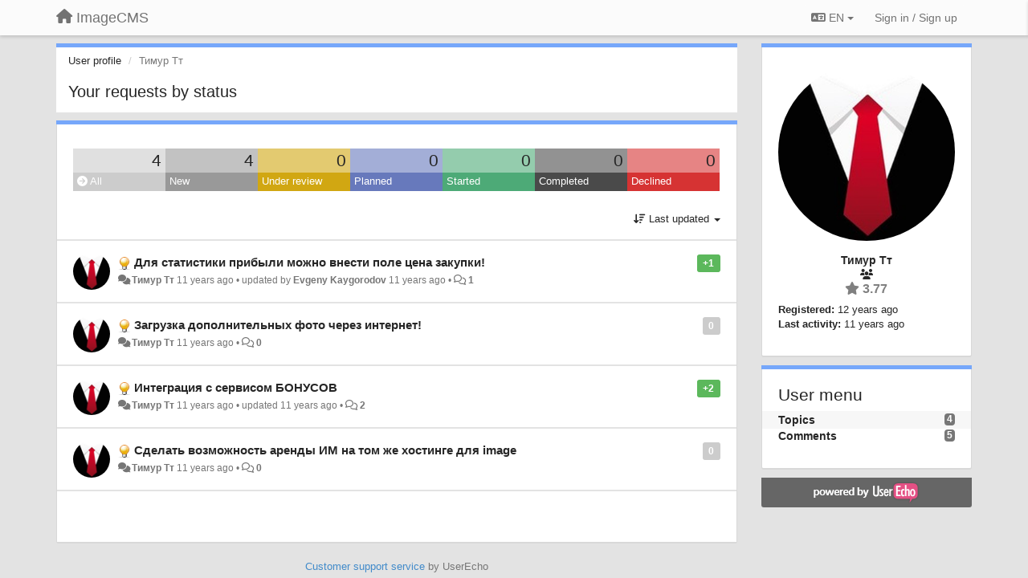

--- FILE ---
content_type: text/html; charset=utf-8
request_url: https://imagecms.userecho.com/users/279-timur-tt/topics/?lang=en
body_size: 10774
content:
<!DOCTYPE html>
<html lang="en" dir="ltr">
  <head>
    <meta charset="utf-8">
    <meta http-equiv="X-UA-Compatible" content="IE=edge">

    
    <meta name="viewport" content="width=device-width, initial-scale=1.0" />    

    <meta name="description" content="User profile">
    <meta name="author" content="">
    <meta name="apple-mobile-web-app-capable" content="yes">

    <title>Тимур Тт / Profile - Topics / ImageCMS</title>
    

    

    

    
    <link rel="apple-touch-icon" href="https://imagecms.userecho.com/s/attachments/5758/0/0/project_logo.png">
    

    


<script>
var initqueue = [];
var interface_mode = '';
var _uls_ls=(new Date()).getTime();
if (typeof __subfolder == 'undefined') var __subfolder='';

var _ue_globals=[];
_ue_globals['is_staff'] = false;
_ue_globals['lang_code'] = 'en';
_ue_globals['lang_direction'] = 'ltr';
_ue_globals['datepicker_lang_code'] = 'en';
_ue_globals['max_image_upload_size'] = 5242880;
_ue_globals['max_file_upload_size'] = 20971520;



_ue_globals['redactor_file_upload'] = false;

_ue_globals['redactor_ueactions'] = false;
_ue_globals['redactor_ue_ai'] = false;





function _checkYT(img){
	if(img.naturalHeight <= 90){
		var path = img.src;
		var altpath = path.replace('/maxresdefault.webp','/hqdefault.jpg').replace('/vi_webp/','/vi/');
		if (altpath != path){
			img.src = altpath;
		}
	}
}
</script>





    
    
    

    
    

    <link rel="stylesheet" href="/s/compress/css/output.cde6be6cd88e.css" type="text/css">

    

    <!-- HTML5 shim and Respond.js IE8 support of HTML5 elements and media queries -->
    <!--[if lt IE 9]>
      <script src="https://oss.maxcdn.com/libs/html5shiv/3.7.0/html5shiv.js"></script>
      <script src="https://oss.maxcdn.com/libs/respond.js/1.4.2/respond.min.js"></script>
    <![endif]-->

    



<style>

body {




}

/* Dashboard background color */


body {background-color: #E3E3E3;}

.module.module-topiclist .module-body {
  background-color: #E3E3E3;
}

/* Modules background color */
.panel {
background-color: #ffffff;
}

.ue_project_item {
background-color: #ffffff;
}

.module .module-body {
background-color: #ffffff;
}

.ue-content {
background-color: #ffffff;
}

.modal-content {
background-color: #ffffff;
}

.module-nav {
background-color: #ffffff;
}

.module-search .results-pane, .result-info {
background-color: #ffffff;
}

.module-topiclist .topic-item {
    background-color: #ffffff;
}

.module-topiclist .top-section {
    background-color: #ffffff;
    }

.module-topiclist .bottom-section {
    background-color: #ffffff;
    }

.navbar-nav .open .dropdown-menu {
    background-color: #ffffff;
}

.popover-title {
background-color: #f5f5f5;
}

.module-topiclist .tabbed ul.nav-pills, .module-topiclist .tabbed ul#tabs li.active a{
    background-color: #ffffff;
    color:#262626;
}


.dropdown-menu>li>a:hover, .btn-canned-response-dropdown .dropdown-menu>li>div.topic-item:hover {
 background-color: #ffffff;
}

/* Modules border color */

.panel-default {
border-color: #d8d8d8;
}

.ue-content table td {
border-color: #d8d8d8;
}

.ue-content table thead td {
    border-bottom: 3px solid #d8d8d8 !important;
}

.ue-content a.i_item_file:before{
    color: rgba(38,38,38,0.5) !important;
}

.module .module-body {
	border-color: #d8d8d8
}

.module {
    border-color: #d8d8d8
}

.form-control {
	border-color: #d8d8d8
}

.redactor-layer {
border-color: #d8d8d8
}

.admin-post-features {
border-bottom: 1px solid #d8d8d8;
}

.modal-header {
border-bottom: 1px solid #d8d8d8;
}

.modal-footer {
border-top: 1px solid #d8d8d8;
}

/*
.topic-solution {
border-color: #d8d8d8;
}
*/

/* Modules lighter color */



.bs-callout-info {
background-color: #f5f5f5;
}


.module-team h3 {
border-bottom: solid 1px #f5f5f5;
}

.comment-private {
background-color: #f5f5f5;
}

.comment-private .ue-content {
background-color: #f5f5f5;
}


.popover-content {
background-color: #ffffff;
}

.ue_project_item > div:first-child {
background-color: #f5f5f5;
}


.table-striped>tbody>tr:nth-child(odd)>td, .table-striped>tbody>tr:nth-child(odd)>th {
background-color: #f5f5f5;
}

.module .module-body .well {
background-color: #f5f5f5;
border-color:#d8d8d8;
}

.pagination>li>a, .pagination>li>span {
background-color: #f5f5f5;
border-color:#d8d8d8;
color:#262626;
}

.nav>li>a:hover, .nav>li>a:focus {
background-color: #f5f5f5;
}

.dropdown-menu {
background-color: #f5f5f5;
}

.dropdown-menu>li>a, .dropdown-menu>li>a:hover {
color:#262626;
}

.nav .open>a, .nav .open>a:hover, .nav .open>a:focus {
background-color: #f5f5f5;
}

.form-control {
background-color: #f5f5f5;
}

.form-control[disabled], .form-control[readonly], fieldset[disabled] .form-control{
background-color: #f5f5f5;
}

.editor-simulator {
  background: #f5f5f5;
  border: 1px solid #d8d8d8;
}

.redactor-layer {
    background-color: #f5f5f5;
}

/*
.redactor-box.redactor-styles-on {
  background-color: #ffffff;
}
*/
/*
body .redactor-box .ue-editor {
  background-color: #ffffff;
}*/
/*
.topic-solution {
background-color: #f5f5f5;
}
*/

/* Badge color */
.badge {
background-color: #
}

/* Font color */
.module-team .staff .username a {
    color:#262626;
}

.module-team .item-username a {
    color:#262626;
}

.ue_project_stats {
    color:#262626;
}


body, .module a,.widget .close  {
	color:#262626;
}

.user-mini-profile a {
    color:#262626;
}


.redactor-dropdown a {
    color: black;
}

.topic-header, .topic-item .topic-header a{
    color:#262626;
}


.form-control, .close {
    color:#262626;
}

.module-topiclist .topic-item:hover {
border-left: solid 4px rgba(38,38,38,0.5);
border-right: solid 4px rgba(38,38,38,0.5);
}


.comment-item:hover {
/*border-left: solid 4px rgba(38,38,38,0.5);
border-right: solid 4px rgba(38,38,38,0.5);
*/

background-color: rgba(245,245,245,0.8);
}

.frontend .navbar-fixed-top .dropdown-menu a {
    color:#262626;
}

/* Light font color */
.module-team .staff .title {
color: #7A7A7A;
}

.module-team .item-rating {
color: #7A7A7A;
}

/* Links color */
a {
color: #428bca;
}

.ue-content a {
color: #428bca;
}
.ue-content blockquote{
color:#262626;
}
.ue-content pre {
color:#262626;
background-color: #f5f5f5;
border-color: #d8d8d8;
word-break: keep-all;
}

.module-stats-topics h4 {
color: #428bca;
}

/* Navigation bar background color */
.frontend .navbar-fixed-top {
background-color: #fbfbfb;
}

.frontend .navbar-fixed-top .btn-default {
background-color: #fbfbfb;
}

.frontend .navbar {
border-color:#7F7F7F;
}

.frontend .navbar .nav>li>a:hover, .nav>li>a:focus {
background-color: #fbfbfb;
}

.frontend .navbar-fixed-top .nav .open>a,.frontend .navbar-fixed-top .nav .open>a:hover,.frontend .navbar-fixed-top .nav .open>a:focus {
background-color: #fbfbfb;
}

/* Navigation bar text color */
.frontend .navbar-fixed-top a, .frontend .navbar .nav > li > a {
color: #737373;
}

/* input group addons */
.input-group-addon {
background-color: #f5f5f5;
color: #262626;
border-color: #d8d8d8;
}

/*
.powered-by-ue-visibility .module-body {
background-color: #f5f5f5;
}
*/

.module-topiclist .topic-item.new-for-user,
.module-topiclist .topic-item.new-for-user .ue-content {
    background-color: #F2F5A9;
}




.module-categories ul > li.selected, .module-forums ul > li.selected, .module-user-profile-menu ul > li.selected{
background-color: rgba(245,245,245,0.8);
}














.powered-by-ue-visibility,
body .module.powered-by-ue-visibility,
body .module.powered-by-ue-visibility .module-body,
body .module.powered-by-ue-visibility .module-body a,
body .module.powered-by-ue-visibility .module-body a img{
    display: block !important;
    visibility: visible !important;
}
body .module.powered-by-ue-visibility .module-body a img{
    margin:auto;
}



</style>


    <link rel="shortcut icon" href="/s/images/favicon.ico" />



    
  </head>

<body class="frontend theme-default userprofile"  data-forum-id='1'>







    <div class="navbar navbar-fixed-top" role="navigation">
      <div class="container">

        


        <div class="navbar-header">
          <a class="navbar-brand" href="/"><i class="fas fa-home"></i><span class="hidden-sm placeholder"> ImageCMS</span></a>
        </div>

        <div class="collapse2 navbar-collapse2">
          <ul class="nav navbar-nav hidden-xs">
            
              
              
              
              
              
            

            

            
          </ul>


        
        <button type="button" class="btn btn-default pull-right nav-button visible-xs offcanvas-toggle" data-toggle="offcanvas" aria-label="Menu"><i class="fas fa-bars"></i></button>
        
        
        <ul class="nav nav-right hidden-xs">
          



  
  <li class="dropdown light only-icon language-selector">
    <a class="dropdown-toggle btn btn-default" data-toggle="dropdown" href="#">
      <i class="fas fa-language hidden-xs"></i> EN <b class="caret"></b>
    </a>
    <ul class="dropdown-menu pull-right">
      
        <li dir="ltr" onclick="$(this).find('a').click();"><a href="/users/279-timur-tt/topics/?lang=en">English (EN)</a></li>
      
        <li dir="ltr" onclick="$(this).find('a').click();"><a href="/users/279-timur-tt/topics/?lang=ru">Русский (RU)</a></li>
      
        <li dir="ltr" onclick="$(this).find('a').click();"><a href="/users/279-timur-tt/topics/?lang=es">Español (ES)</a></li>
      
        <li dir="ltr" onclick="$(this).find('a').click();"><a href="/users/279-timur-tt/topics/?lang=fr">Français (FR)</a></li>
      
        <li dir="ltr" onclick="$(this).find('a').click();"><a href="/users/279-timur-tt/topics/?lang=de">Deutsch (DE)</a></li>
      
        <li dir="ltr" onclick="$(this).find('a').click();"><a href="/users/279-timur-tt/topics/?lang=nl">Nederlands (NL)</a></li>
      
        <li dir="ltr" onclick="$(this).find('a').click();"><a href="/users/279-timur-tt/topics/?lang=is">Íslenska (IS)</a></li>
      
        <li dir="ltr" onclick="$(this).find('a').click();"><a href="/users/279-timur-tt/topics/?lang=et">Eesti (ET)</a></li>
      
        <li dir="ltr" onclick="$(this).find('a').click();"><a href="/users/279-timur-tt/topics/?lang=kk">Қазақша (KK)</a></li>
      
        <li dir="ltr" onclick="$(this).find('a').click();"><a href="/users/279-timur-tt/topics/?lang=uk">‪Українська‬ (UK)</a></li>
      
        <li dir="ltr" onclick="$(this).find('a').click();"><a href="/users/279-timur-tt/topics/?lang=da">Dansk (DA)</a></li>
      
        <li dir="ltr" onclick="$(this).find('a').click();"><a href="/users/279-timur-tt/topics/?lang=ca">Català (CA)</a></li>
      
        <li dir="ltr" onclick="$(this).find('a').click();"><a href="/users/279-timur-tt/topics/?lang=pl">Polski (PL)</a></li>
      
    </ul>
  </li>




  
    <li class="link-signin"><a href="#" class="btn btn-default" onclick="showSigninPanel();return false;" aria-label="Sign in / Sign up"><span class="visible-xs visible-sm"><i style="padding-left: 3px;padding-right: 3px;" class="fas fa-sign-in-alt"></i></span><span class="hidden-xs hidden-sm">Sign in / Sign up</span></a></li>
  




<script>
function extractFullDomain(url){
	var location_array = url.split('/');
	var domain = "";
	for (i = 0; i < 3; i++) { 
    	domain += location_array[i];
    	if (i < 2) {
    		domain += "/";
    	}
	}
	return domain;
}
function showSigninPanel(locResult){
	
		params='';if (locResult) params = '?local_result='+escape(locResult);
		
		ue_modal({'src':'/dialog/signin/'+params, 'max-width':'500px', callback: function () {ueTriggerEvent(window, 'uesigninpopuploaded');}});
	
}



</script>


         </ul>
         


        </div><!-- /.nav-collapse -->


      </div><!-- /.container -->
    </div><!-- /.navbar -->

<div class="navbar-offcanvas">
<button class="btn btn-default back-button" data-toggle="offcanvas" aria-label="Menu"><i class="fas fa-chevron-right"></i></button>

<ul class="nav user-menu">
  



  
  <li class="dropdown light only-icon language-selector">
    <a class="dropdown-toggle btn btn-default" data-toggle="dropdown" href="#">
      <i class="fas fa-language hidden-xs"></i> EN <b class="caret"></b>
    </a>
    <ul class="dropdown-menu pull-right">
      
        <li dir="ltr" onclick="$(this).find('a').click();"><a href="/users/279-timur-tt/topics/?lang=en">English (EN)</a></li>
      
        <li dir="ltr" onclick="$(this).find('a').click();"><a href="/users/279-timur-tt/topics/?lang=ru">Русский (RU)</a></li>
      
        <li dir="ltr" onclick="$(this).find('a').click();"><a href="/users/279-timur-tt/topics/?lang=es">Español (ES)</a></li>
      
        <li dir="ltr" onclick="$(this).find('a').click();"><a href="/users/279-timur-tt/topics/?lang=fr">Français (FR)</a></li>
      
        <li dir="ltr" onclick="$(this).find('a').click();"><a href="/users/279-timur-tt/topics/?lang=de">Deutsch (DE)</a></li>
      
        <li dir="ltr" onclick="$(this).find('a').click();"><a href="/users/279-timur-tt/topics/?lang=nl">Nederlands (NL)</a></li>
      
        <li dir="ltr" onclick="$(this).find('a').click();"><a href="/users/279-timur-tt/topics/?lang=is">Íslenska (IS)</a></li>
      
        <li dir="ltr" onclick="$(this).find('a').click();"><a href="/users/279-timur-tt/topics/?lang=et">Eesti (ET)</a></li>
      
        <li dir="ltr" onclick="$(this).find('a').click();"><a href="/users/279-timur-tt/topics/?lang=kk">Қазақша (KK)</a></li>
      
        <li dir="ltr" onclick="$(this).find('a').click();"><a href="/users/279-timur-tt/topics/?lang=uk">‪Українська‬ (UK)</a></li>
      
        <li dir="ltr" onclick="$(this).find('a').click();"><a href="/users/279-timur-tt/topics/?lang=da">Dansk (DA)</a></li>
      
        <li dir="ltr" onclick="$(this).find('a').click();"><a href="/users/279-timur-tt/topics/?lang=ca">Català (CA)</a></li>
      
        <li dir="ltr" onclick="$(this).find('a').click();"><a href="/users/279-timur-tt/topics/?lang=pl">Polski (PL)</a></li>
      
    </ul>
  </li>




  
    <li class="link-signin"><a href="#" class="btn btn-default" onclick="showSigninPanel();return false;" aria-label="Sign in / Sign up"><span class="visible-xs visible-sm"><i style="padding-left: 3px;padding-right: 3px;" class="fas fa-sign-in-alt"></i></span><span class="hidden-xs hidden-sm">Sign in / Sign up</span></a></li>
  




<script>
function extractFullDomain(url){
	var location_array = url.split('/');
	var domain = "";
	for (i = 0; i < 3; i++) { 
    	domain += location_array[i];
    	if (i < 2) {
    		domain += "/";
    	}
	}
	return domain;
}
function showSigninPanel(locResult){
	
		params='';if (locResult) params = '?local_result='+escape(locResult);
		
		ue_modal({'src':'/dialog/signin/'+params, 'max-width':'500px', callback: function () {ueTriggerEvent(window, 'uesigninpopuploaded');}});
	
}



</script>


</ul>

</div>





<div id="wrap">

    <div class="container">
      

      
      <div id="content-wrapper" class="row row-offcanvas row-offcanvas-right">




        <!-- main -->
        <div class="main-content col-xs-12 col-sm-8 col-md-9">
          <div class="row">
            





<div class="module module-nav">

	<ol class="breadcrumb" style="margin-bottom:0px;">
	  <li><a href="#">User profile</a></li>
	  <li class="active">Тимур Тт</li>
	  
    



	</ol>

	<div class='user-section-header'>
		<h3 class="main-header">Your requests by status</h3>
		
			
		
	</div>
</div>



<style>
.always_hide{
    display:none !important;
}

.module-topiclist #filter-topictype, .module-topiclist #id_user_filter_tag, .module-topiclist #filter-topicstatus{
    display:none !important;
}


</style>




   <div id="module_3" class="module module-topiclist" >
       	
        <div class="module-body">
       	

<div class="top-section">

<div id="mask_loading_module_3" class="m_loading_mask"><i class="fas fa-sync fa-spin fa-2x"></i></div>


<ol class="breadcrumb">

  <li>Forum: <b><a href="/communities/1-obschij">Общий</a></b></li>

</ol>






<div class="m_usertopicstates">

<div class="table-wrapper">
<table style="width:100%;margin:10px 0px">
    <tr>
        
        <td class="counts" style="background-color:rgba(204, 204, 204, 0.6);width:14.285714285714286%;" onclick="mtopiclistActivateUserFilter('module_3', '0');return false;">
            4
        </td>
        
        <td class="counts" style="background-color:rgba(153, 153, 153, 0.6);width:14.285714285714286%;" onclick="mtopiclistActivateUserFilter('module_3', '1');return false;">
            4
        </td>
        
        <td class="counts" style="background-color:rgba(209, 167, 18, 0.6);width:14.285714285714286%;" onclick="mtopiclistActivateUserFilter('module_3', '-11');return false;">
            0
        </td>
        
        <td class="counts" style="background-color:rgba(103, 121, 188, 0.6);width:14.285714285714286%;" onclick="mtopiclistActivateUserFilter('module_3', '-12');return false;">
            0
        </td>
        
        <td class="counts" style="background-color:rgba(77, 170, 119, 0.6);width:14.285714285714286%;" onclick="mtopiclistActivateUserFilter('module_3', '-13');return false;">
            0
        </td>
        
        <td class="counts" style="background-color:rgba(74, 74, 74, 0.6);width:14.285714285714286%;" onclick="mtopiclistActivateUserFilter('module_3', '-21');return false;">
            0
        </td>
        
        <td class="counts" style="background-color:rgba(214, 51, 51, 0.6);width:14.285714285714286%;" onclick="mtopiclistActivateUserFilter('module_3', '-22');return false;">
            0
        </td>
        
    </tr>
    <tr>
        
        <td class="sname active" id="status0" style="background-color:#CCCCCC;" onclick="mtopiclistActivateUserFilter('module_3', '0');return false;">
        <i class="fas fa-arrow-circle-right"></i> All
        </td>
        
        <td class="sname" id="status1" style="background-color:#999999;" onclick="mtopiclistActivateUserFilter('module_3', '1');return false;">
        <i class="fas fa-arrow-circle-right"></i> New
        </td>
        
        <td class="sname" id="status-11" style="background-color:#D1A712;" onclick="mtopiclistActivateUserFilter('module_3', '-11');return false;">
        <i class="fas fa-arrow-circle-right"></i> Under review
        </td>
        
        <td class="sname" id="status-12" style="background-color:#6779BC;" onclick="mtopiclistActivateUserFilter('module_3', '-12');return false;">
        <i class="fas fa-arrow-circle-right"></i> Planned
        </td>
        
        <td class="sname" id="status-13" style="background-color:#4DAA77;" onclick="mtopiclistActivateUserFilter('module_3', '-13');return false;">
        <i class="fas fa-arrow-circle-right"></i> Started
        </td>
        
        <td class="sname" id="status-21" style="background-color:#4A4A4A;" onclick="mtopiclistActivateUserFilter('module_3', '-21');return false;">
        <i class="fas fa-arrow-circle-right"></i> Completed
        </td>
        
        <td class="sname" id="status-22" style="background-color:#D63333;" onclick="mtopiclistActivateUserFilter('module_3', '-22');return false;">
        <i class="fas fa-arrow-circle-right"></i> Declined
        </td>
        
    </tr>
</table>
</div>

</div>



<!-- header -->




<!-- by type - TABS -->

<!-- filters -->
<ul class="nav nav-pills">

  <!-- by type - COMBOBOX -->
  
  

  <li id="filter-topictype" class="dropdown" data-toggle="tooltip" title="Filter topics by type">

  <a class="dropdown-toggle filter-topictype" href="#" data-toggle="dropdown">
      <span class="filter-name">Type</span> <span class="badge" style="display:none">0</span> <b class="caret"></b>
  </a>

  <ul class="dropdown-menu dropdown-menu-withbadges">

    
    
<li onclick="mtopiclistChangeTopicType(&#x27;module_3&#x27;,0);"><a style="padding-left:20px;white-space:nowrap;"><table style="width:100%;"><tr><td>All</td><td style="text-align:right;"><span class="badge">473</span></td></tr></table></a></li>
    

    
    
    
    
<li onclick="mtopiclistChangeTopicType(&#x27;module_3&#x27;,1);"><a style="padding-left:20px;white-space:nowrap;"><table style="width:100%;"><tr><td>Ideas</td><td style="text-align:right;"><span class="badge">313</span></td></tr></table></a></li>
    
    
    
    
    
    
<li onclick="mtopiclistChangeTopicType(&#x27;module_3&#x27;,2);"><a style="padding-left:20px;white-space:nowrap;"><table style="width:100%;"><tr><td>Bugs</td><td style="text-align:right;"><span class="badge">160</span></td></tr></table></a></li>
    
    
    
  </ul>
  </li>
  
  

  <!-- by status -->
  
  <li id="filter-topicstatus" class="dropdown" data-toggle="tooltip" title="Filter topics by status">
    <a class="dropdown-toggle filter-topicstatus" data-toggle="dropdown" href="#" onclick="mtopiclistShowTopicFilter('module_3',this); return false;">
      <span class="filter-name">Status</span> <span class="badge" style="display:none">0</span> <b class="caret"></b>
    </a>
    <ul class="dropdown-menu dropdown-menu-withbadges"></ul>
  </li>
  

  <!-- by tag -->
  


  <!-- by assignee-->
     <li class="filter_user_tag active"><a><img style="width:19px;height:19px" class="avatar"src="/s/cache/98/b0/98b0f1d651432d7e338eda14ec1de906.png"/> <span id="user_filter_text" class="hidden-xs">Тимур Тт</span> <span class="close" href="#" style="padding-right:0px;padding-left:10px;margin-top:0px" onclick="mtopiclistDeactivateUserFilter('module_3');return false;">×</span></a></li>


  <!-- sorting -->
  
    <li id="dropdown-sort" class="dropdown pull-right" data-toggle="tooltip" title="Select sorting mode for topics">
    <a class="dropdown-toggle"
       href="#" data-toggle="dropdown">
        <i class="fas fa-sort-amount-down"></i> <span class="badge2" id="order_text">Last updated</span> <b class="caret"></b>
      </a>

    <ul class="dropdown-menu pull-right">
        
        <li onclick="mtopiclistChangeTopicOrder('module_3','top');"><a href="#">Top rated</a></li>
        
        <li onclick="mtopiclistChangeTopicOrder('module_3','updated');"><a href="#">Last updated</a></li>
        <li onclick="mtopiclistChangeTopicOrder('module_3','newest');"><a href="#">Newest</a></li>
        <li onclick="mtopiclistChangeTopicOrder('module_3','comments');"><a href="#">Most commented</a></li>
        
        <li class="divider"></li>
        <li onclick="mtopiclistChangeTopicOrder('module_3','upvotes');"><a href="#">More upvotes</a></li>
        <li onclick="mtopiclistChangeTopicOrder('module_3','downvotes');"><a href="#">More downvotes</a></li>
        <li onclick="mtopiclistChangeTopicOrder('module_3','popular');"><a href="#">Most popular</a></li>
        
        
    </ul>
    </li>
  


</ul>

<!-- /filters -->



<div id="no_topic" style="display:none">
    
		No topics
    
</div>

</div>

<div class="topiclist-topics">
	

  







<!-- Topic item -->
<div id="topic-380" data-topic-mode="compact-list" data-topic-id="380" data-forum-id="1" class="topic-item topic-item-compact-list">

<div >








   	
       <div class="topic-avatar"><img class="avatar ajax-popover clickable" onclick="window.open('/users/279-timur-tt/topics/')" style="height:46px;width:46px;background-color:#FFFFFF;" src="/s/cache/98/b0/98b0f1d651432d7e338eda14ec1de906.png" data-popover-class="mini-profile" data-popover-object-id="279" data-popover-url="/dialog/user/279/mini-profile/" alt=""/>
</div>
    





<div class="topic-votes pull-right">
        <span data-action="vote-topic" data-toggle="tooltip" title="1 vote. Click to vote!"  class="label label-success">+1</span>
</div>








    
    
    <div class="topic-status topic-status-1">
        
        
        <span class="label label-sm" style="background-color:#999999"></span>
        
        
    </div>
    
    
    
        
    

    


    <ul class="topic-actions" data-topic-id="380">
        
            
        
    </ul>
    

    

    


    
        
    <h3 class="topic-header">
        
            
            <span class="topic-type-image" title="Ideas">

	
		
		
		
			<img src="/s/cache/33/a2/33a247611ce2e695282d435d1b0b9b08.png" width="16" height="16" alt="" style="width:16px;height:16px;"/>
		
		
	


              
            </span>
            
            <a href='/communities/1/topics/380-dlya-statistiki-pribyili-mozhno-vnesti-pole-tsena-zakupki' target='_self'>Для статистики прибыли можно внести поле цена закупки!</a>
        
    </h3>
    


    
    <div class="topic-details">
        <i class="fa-fw fas fa-comments icon-source" title="via Forum" data-html="true" rel="tooltip"></i><a class="ajax-popover" href="/users/279-timur-tt/topics/" data-popover-class="mini-profile" data-popover-object-id="279" data-popover-url="/dialog/user/279/mini-profile/">Тимур Тт</a> <span class="date-created" data-toggle="tooltip" title="Nov. 13, 2014, 3:53 a.m.">11 years ago</span>


        
        •
        
            <span class="topic-updated-info"> updated by <a class="ajax-popover" href="/users/195-evgeny-kaygorodov/topics/" data-popover-class="mini-profile" data-popover-object-id="195" data-popover-url="/dialog/user/195/mini-profile/">Evgeny  Kaygorodov</a> <span class="date-updated" data-toggle="tooltip" title="May 13, 2015, 10:41 a.m.">11 years ago</span> • </span>
        

        <span class="topic-comment-count">
            <i class="far fa-comments"></i> <a href='/communities/1/topics/380-dlya-statistiki-pribyili-mozhno-vnesti-pole-tsena-zakupki' target='_self'>1</a>
        </span>

        <span id="fb380performer"></span>

        

        

    </div>
    


    


    

    

    

	


	

	<!-- voting & follow -->
	
    


  <!-- voting & follow -->
  <div class="actions-bar">
  <div style="display:none"><input type="hidden" name="csrfmiddlewaretoken" value="H3ettHy1zDeGK9qE2BHmCe518USYwDGtr4JgNZ0H2lRgaxB8oYq7H9EJYihePWEh"></div>
  
    <span class="vote-text hidden-xs">Vote</span>

    

      

        <button data-action="vote" data-toggle="tooltip" title="+1 this topic" data-vote-value="1" data-loading-text="<i class='fas fa-sync fa-spin'></i>" class="btn btn-default"><i class="fas fa-thumbs-up"></i> <span>1</span></button>

      

    
      

        <button data-action="vote" data-toggle="tooltip" title="-1 this topic" data-vote-value="-1" data-loading-text="<i class='fas fa-sync fa-spin'></i>" class="btn btn-default"><i class="fas fa-thumbs-down"></i> <span>0</span></button>
      
          
    
    
    
    <button data-action="vote" data-toggle="tooltip" title="Remove your vote from this topic" data-loading-text="<i class='fas fa-sync fa-spin'></i>" class="btn btn-default" style="font-weight:normal;display:none" data-vote-value="0">Undo</button>

    
  
  


  <button  data-click-to-init="true" class="btn btn-default pull-right btn-follow" data-toggle="tooltip" data-follow-text="Follow" data-following-text="Following" title="When somebody makes an update here, you will get an email with the details" data-loading-text="<i class='fas fa-sync fa-spin'></i>" data-object-type="topic" data-object-id="380" data-action="follow"><i class="fas fa-envelope"></i> <span>Follow</span></button>

  </div>
    


    <!-- voting for kb -->
    

    </div>


    
    
    

    

</div>



  

  







<!-- Topic item -->
<div id="topic-333" data-topic-mode="compact-list" data-topic-id="333" data-forum-id="1" class="topic-item topic-item-compact-list">

<div >








   	
       <div class="topic-avatar"><img class="avatar ajax-popover clickable" onclick="window.open('/users/279-timur-tt/topics/')" style="height:46px;width:46px;background-color:#FFFFFF;" src="/s/cache/98/b0/98b0f1d651432d7e338eda14ec1de906.png" data-popover-class="mini-profile" data-popover-object-id="279" data-popover-url="/dialog/user/279/mini-profile/" alt=""/>
</div>
    





<div class="topic-votes pull-right">
        <span data-action="vote-topic" data-toggle="tooltip" title="0 votes. Click to vote!"  class="label label default label-light">0</span>
</div>








    
    
    <div class="topic-status topic-status-1">
        
        
        <span class="label label-sm" style="background-color:#999999"></span>
        
        
    </div>
    
    
    
        
    

    


    <ul class="topic-actions" data-topic-id="333">
        
            
        
    </ul>
    

    

    


    
        
    <h3 class="topic-header">
        
            
            <span class="topic-type-image" title="Ideas">

	
		
		
		
			<img src="/s/cache/33/a2/33a247611ce2e695282d435d1b0b9b08.png" width="16" height="16" alt="" style="width:16px;height:16px;"/>
		
		
	


              
            </span>
            
            <a href='/communities/1/topics/333-zagruzka-dopolnitelnyih-foto-cherez-internet' target='_self'>Загрузка дополнительных фото через интернет!</a>
        
    </h3>
    


    
    <div class="topic-details">
        <i class="fa-fw fas fa-comments icon-source" title="via Forum" data-html="true" rel="tooltip"></i><a class="ajax-popover" href="/users/279-timur-tt/topics/" data-popover-class="mini-profile" data-popover-object-id="279" data-popover-url="/dialog/user/279/mini-profile/">Тимур Тт</a> <span class="date-created" data-toggle="tooltip" title="Nov. 9, 2014, 7:09 p.m.">11 years ago</span>


        
        •
        
            
        

        <span class="topic-comment-count">
            <i class="far fa-comments"></i> <a href='/communities/1/topics/333-zagruzka-dopolnitelnyih-foto-cherez-internet' target='_self'>0</a>
        </span>

        <span id="fb333performer"></span>

        

        

    </div>
    


    


    

    

    

	


	

	<!-- voting & follow -->
	
    


  <!-- voting & follow -->
  <div class="actions-bar">
  <div style="display:none"><input type="hidden" name="csrfmiddlewaretoken" value="bYGf5838PGlXItde2LXEZdXDvx3PPgfKVZb2pqvOioYx8RoIo8Gp48wllVs58zdy"></div>
  
    <span class="vote-text hidden-xs">Vote</span>

    

      

        <button data-action="vote" data-toggle="tooltip" title="+1 this topic" data-vote-value="1" data-loading-text="<i class='fas fa-sync fa-spin'></i>" class="btn btn-default"><i class="fas fa-thumbs-up"></i> <span>0</span></button>

      

    
      

        <button data-action="vote" data-toggle="tooltip" title="-1 this topic" data-vote-value="-1" data-loading-text="<i class='fas fa-sync fa-spin'></i>" class="btn btn-default"><i class="fas fa-thumbs-down"></i> <span>0</span></button>
      
          
    
    
    
    <button data-action="vote" data-toggle="tooltip" title="Remove your vote from this topic" data-loading-text="<i class='fas fa-sync fa-spin'></i>" class="btn btn-default" style="font-weight:normal;display:none" data-vote-value="0">Undo</button>

    
  
  


  <button  data-click-to-init="true" class="btn btn-default pull-right btn-follow" data-toggle="tooltip" data-follow-text="Follow" data-following-text="Following" title="When somebody makes an update here, you will get an email with the details" data-loading-text="<i class='fas fa-sync fa-spin'></i>" data-object-type="topic" data-object-id="333" data-action="follow"><i class="fas fa-envelope"></i> <span>Follow</span></button>

  </div>
    


    <!-- voting for kb -->
    

    </div>


    
    
    

    

</div>



  

  







<!-- Topic item -->
<div id="topic-115" data-topic-mode="compact-list" data-topic-id="115" data-forum-id="1" class="topic-item topic-item-compact-list">

<div >








   	
       <div class="topic-avatar"><img class="avatar ajax-popover clickable" onclick="window.open('/users/279-timur-tt/topics/')" style="height:46px;width:46px;background-color:#FFFFFF;" src="/s/cache/98/b0/98b0f1d651432d7e338eda14ec1de906.png" data-popover-class="mini-profile" data-popover-object-id="279" data-popover-url="/dialog/user/279/mini-profile/" alt=""/>
</div>
    





<div class="topic-votes pull-right">
        <span data-action="vote-topic" data-toggle="tooltip" title="2 votes. Click to vote!"  class="label label-success">+2</span>
</div>








    
    
    <div class="topic-status topic-status-1">
        
        
        <span class="label label-sm" style="background-color:#999999"></span>
        
        
    </div>
    
    
    
        
    

    


    <ul class="topic-actions" data-topic-id="115">
        
            
        
    </ul>
    

    

    


    
        
    <h3 class="topic-header">
        
            
            <span class="topic-type-image" title="Ideas">

	
		
		
		
			<img src="/s/cache/33/a2/33a247611ce2e695282d435d1b0b9b08.png" width="16" height="16" alt="" style="width:16px;height:16px;"/>
		
		
	


              
            </span>
            
            <a href='/communities/1/topics/115-integratsiya-s-servisom-bonusov' target='_self'>Интеграция с сервисом БОНУСОВ</a>
        
    </h3>
    


    
    <div class="topic-details">
        <i class="fa-fw fas fa-comments icon-source" title="via Forum" data-html="true" rel="tooltip"></i><a class="ajax-popover" href="/users/279-timur-tt/topics/" data-popover-class="mini-profile" data-popover-object-id="279" data-popover-url="/dialog/user/279/mini-profile/">Тимур Тт</a> <span class="date-created" data-toggle="tooltip" title="Nov. 6, 2014, 5:47 a.m.">11 years ago</span>


        
        •
        
            <span class="topic-updated-info"> updated <span class="date-updated" data-toggle="tooltip" title="Nov. 7, 2014, 5:55 p.m.">11 years ago</span> • </span>
        

        <span class="topic-comment-count">
            <i class="far fa-comments"></i> <a href='/communities/1/topics/115-integratsiya-s-servisom-bonusov' target='_self'>2</a>
        </span>

        <span id="fb115performer"></span>

        

        

    </div>
    


    


    

    

    

	


	

	<!-- voting & follow -->
	
    


  <!-- voting & follow -->
  <div class="actions-bar">
  <div style="display:none"><input type="hidden" name="csrfmiddlewaretoken" value="93sgy4Bfn2HXsU86SXfJ6dmWo1bfzoxeT4X3Sm3VQKkxSijAekYub8VEepAvSHv2"></div>
  
    <span class="vote-text hidden-xs">Vote</span>

    

      

        <button data-action="vote" data-toggle="tooltip" title="+1 this topic" data-vote-value="1" data-loading-text="<i class='fas fa-sync fa-spin'></i>" class="btn btn-default"><i class="fas fa-thumbs-up"></i> <span>2</span></button>

      

    
      

        <button data-action="vote" data-toggle="tooltip" title="-1 this topic" data-vote-value="-1" data-loading-text="<i class='fas fa-sync fa-spin'></i>" class="btn btn-default"><i class="fas fa-thumbs-down"></i> <span>0</span></button>
      
          
    
    
    
    <button data-action="vote" data-toggle="tooltip" title="Remove your vote from this topic" data-loading-text="<i class='fas fa-sync fa-spin'></i>" class="btn btn-default" style="font-weight:normal;display:none" data-vote-value="0">Undo</button>

    
  
  


  <button  data-click-to-init="true" class="btn btn-default pull-right btn-follow" data-toggle="tooltip" data-follow-text="Follow" data-following-text="Following" title="When somebody makes an update here, you will get an email with the details" data-loading-text="<i class='fas fa-sync fa-spin'></i>" data-object-type="topic" data-object-id="115" data-action="follow"><i class="fas fa-envelope"></i> <span>Follow</span></button>

  </div>
    


    <!-- voting for kb -->
    

    </div>


    
    
    

    

</div>



  

  







<!-- Topic item -->
<div id="topic-187" data-topic-mode="compact-list" data-topic-id="187" data-forum-id="1" class="topic-item topic-item-compact-list">

<div >








   	
       <div class="topic-avatar"><img class="avatar ajax-popover clickable" onclick="window.open('/users/279-timur-tt/topics/')" style="height:46px;width:46px;background-color:#FFFFFF;" src="/s/cache/98/b0/98b0f1d651432d7e338eda14ec1de906.png" data-popover-class="mini-profile" data-popover-object-id="279" data-popover-url="/dialog/user/279/mini-profile/" alt=""/>
</div>
    





<div class="topic-votes pull-right">
        <span data-action="vote-topic" data-toggle="tooltip" title="0 votes. Click to vote!"  class="label label default label-light">0</span>
</div>








    
    
    <div class="topic-status topic-status-1">
        
        
        <span class="label label-sm" style="background-color:#999999"></span>
        
        
    </div>
    
    
    
        
    

    


    <ul class="topic-actions" data-topic-id="187">
        
            
        
    </ul>
    

    

    


    
        
    <h3 class="topic-header">
        
            
            <span class="topic-type-image" title="Ideas">

	
		
		
		
			<img src="/s/cache/33/a2/33a247611ce2e695282d435d1b0b9b08.png" width="16" height="16" alt="" style="width:16px;height:16px;"/>
		
		
	


              
            </span>
            
            <a href='/communities/1/topics/187-sdelat-vozmozhnost-arendyi-im-na-tom-zhe-hostinge-dlya-image' target='_self'>Сделать возможность аренды ИМ на том же хостинге для image</a>
        
    </h3>
    


    
    <div class="topic-details">
        <i class="fa-fw fas fa-comments icon-source" title="via Forum" data-html="true" rel="tooltip"></i><a class="ajax-popover" href="/users/279-timur-tt/topics/" data-popover-class="mini-profile" data-popover-object-id="279" data-popover-url="/dialog/user/279/mini-profile/">Тимур Тт</a> <span class="date-created" data-toggle="tooltip" title="Nov. 6, 2014, 5:53 a.m.">11 years ago</span>


        
        •
        
            
        

        <span class="topic-comment-count">
            <i class="far fa-comments"></i> <a href='/communities/1/topics/187-sdelat-vozmozhnost-arendyi-im-na-tom-zhe-hostinge-dlya-image' target='_self'>0</a>
        </span>

        <span id="fb187performer"></span>

        

        

    </div>
    


    


    

    

    

	


	

	<!-- voting & follow -->
	
    


  <!-- voting & follow -->
  <div class="actions-bar">
  <div style="display:none"><input type="hidden" name="csrfmiddlewaretoken" value="kh4qMOsjzTJ2FfzWYoBbISTSzfCzUtpp4izd66UZ2BmC5DKqkLkWNNsApD1PdMnd"></div>
  
    <span class="vote-text hidden-xs">Vote</span>

    

      

        <button data-action="vote" data-toggle="tooltip" title="+1 this topic" data-vote-value="1" data-loading-text="<i class='fas fa-sync fa-spin'></i>" class="btn btn-default"><i class="fas fa-thumbs-up"></i> <span>0</span></button>

      

    
      

        <button data-action="vote" data-toggle="tooltip" title="-1 this topic" data-vote-value="-1" data-loading-text="<i class='fas fa-sync fa-spin'></i>" class="btn btn-default"><i class="fas fa-thumbs-down"></i> <span>0</span></button>
      
          
    
    
    
    <button data-action="vote" data-toggle="tooltip" title="Remove your vote from this topic" data-loading-text="<i class='fas fa-sync fa-spin'></i>" class="btn btn-default" style="font-weight:normal;display:none" data-vote-value="0">Undo</button>

    
  
  


  <button  data-click-to-init="true" class="btn btn-default pull-right btn-follow" data-toggle="tooltip" data-follow-text="Follow" data-following-text="Following" title="When somebody makes an update here, you will get an email with the details" data-loading-text="<i class='fas fa-sync fa-spin'></i>" data-object-type="topic" data-object-id="187" data-action="follow"><i class="fas fa-envelope"></i> <span>Follow</span></button>

  </div>
    


    <!-- voting for kb -->
    

    </div>


    
    
    

    

</div>



  
</div>

<div class="bottom-section">
  <!-- paginator -->
  <div class="topiclist-paginator">﻿</div>
</div>

<script>

initqueue.push(function() {

__m_settings['module_3'] = []
__m_settings['module_3']['type_id'] = 0;
__m_settings['module_3']['order'] = 'updated';
__m_settings['module_3']['status'] = '0';
__m_settings['module_3']['tag'] = 'all';
__m_settings['module_3']['category_id'] = '0';
__m_settings['module_3']['count_on_page'] = 10;
__m_settings['module_3']['forum_id'] = 1;
__m_settings['module_3']['topic_mode'] = 3;
__m_settings['module_3']['topiclist_url'] = "/communities/1-obschij/topics?order=updated&amp;type=0&amp;status=0&amp;tag=all";
__m_settings['module_3']['filter_user_id'] = 279;
__m_settings['module_3']['filter_user_type'] = 'author_or_collaborator';
__m_settings['module_3']['filter_user_activated'] = true;

__m_settings['module_3']['view'] = 'TopicList';
__m_settings['module_3']['save_page_hash'] = true;
setupImageZoom($('#module_3 .ue-content img'));


$(document).on("click","div#module_3 .topiclist-paginator .pagination a[data-page-id]",mtopiclistPaginatorClick);



//$('#module_3 div.topic-item').each(function(index) {$(this).addShowAll();});
$('#module_3 div.topic-text').each(function(index) {$(this).addShowAll();});

});



</script>


       	</div>
        
   </div>








          
          


          </div>

          
          <div class="row powered-by-ue-visibility">
            <div class="col-xs-12" style="text-align:center;">
              <p class="text-muted" style="margin-top: 10px;"><a href="https://userecho.com?pcode=pwbue_label_imagecms&amp;utm_source=pblv5&amp;utm_medium=cportal&amp;utm_campaign=pbue" target="_blank">Customer support service</a> by UserEcho</p>
            </div>
          </div>
          

        </div>
        <!-- /main -->



        <!-- right sidebar -->
        <div class="col-xs-8 col-sm-4 col-md-3 sidebar-offcanvas" id="sidebar" role="navigation">

          <div class="row">
            







	
		
	
    <div class="module" data-user-id="279">
    	<div class="module-body">
		<div class="text-center">
			<div id="id_div_avatar" class="user-avatar" style="position:relative;">
		    	<i class="fa-fw fas fa-lock user-blocked" title="Blocked" style="margin: auto;position: absolute;top: 0; left: 0; bottom: 0; right: 0;height: 64px;font-size: 64px;color: rgba(64, 64, 64, 0.8);display:none;"></i>
				<img class="avatar ajax-popover clickable" onclick="window.open('/users/279-timur-tt/topics/')" style="height:256px;width:256px;background-color:#FFFFFF;" src="/s/cache/61/1c/611c0ead316f01281a21a8f438239124.png" data-popover-class="mini-profile" data-popover-object-id="279" data-popover-url="/dialog/user/279/mini-profile/" alt=""/>

			</div>
			
			

			<div class="user-name">Тимур Тт</div>
		</div>
		
		<ul class="list-unstyled">
		
			<li class="text-center user_group_data" ><i class="fa-fw fas fa-users"></i>
				
			</li>

			<li class="item-rating text-center"><i class="fas fa-star"></i> 3.77</li>
		</ul>
		<ul class="list-unstyled">
			<li class="user-registered"><strong>Registered:</strong> <span title="July 22, 2014, 6:34 p.m.">12 years ago</span></li>
			<li class="user-last-activity"><strong>Last activity:</strong> <span title="Nov. 8, 2014, 2:40 a.m.">11 years ago</span></li>
		</ul>

		
       	</div>
	</div>

	




    <div class="module module-user-profile-menu">
    	<div class="module-body">
    	<h3>User menu</h3>

	<ul>
	
		<li class="selected">
			<span class="badge pull-right">4</span>
			<a href="/users/279-timur-tt/topics/">Topics</a>
		</li>
	
		<li>
			<span class="badge pull-right">5</span>
			<a href="/users/279-timur-tt/comments/">Comments</a>
		</li>
	</ul>

	

	
	</ul>

       	</div>
	</div>



	







            
            
            <div class="module powered-by-ue-visibility">
              <div class="module-body" style="text-align:center;padding:5px;background-color: #666666;">
                <a href="https://userecho.com?pcode=pwbue_label_imagecms&amp;utm_source=pblv4&amp;utm_medium=cportal&amp;utm_campaign=pbue" target="_blank">
                  <img style="" alt="Powered by UserEcho" src="https://userecho.ru/s/img/poweredby_ue.png">
                </a>
              </div>
            </div>
            
          </div>
        <!-- /sidebar -->
        </div><!--/span-->



    <div class="col-xs-12">
    <div class="row bottom-modules">

    

    </div>
    </div>


    </div><!--/row-->



    
    </div><!--/.container-->
    <div class="backdrop"></div>
    </div>




    <!-- Placeholder for modals -->
    <div id="popup_container" class="ue_modal"><div id="default_popup"></div></div>

    <!-- Bootstrap core JavaScript
    ================================================== -->
    <!-- Placed at the end of the document so the pages load faster -->
    <script src="/s/libs/jquery/3.6.0/jquery.min.js"></script>


<input type="hidden" name="csrfmiddlewaretoken" value="KT3zQkmMo1MsaL4k74EwgPKQTYGneYgFuUymaCOsRJp2A9fOtrnhlKjyJm5Dxhet">
<script>
if (typeof __m_settings == 'undefined') var __m_settings=[];
</script>




<!-- JSI18N START -->
<script>
'use strict';
{
  const globals = this;
  const django = globals.django || (globals.django = {});

  
  django.pluralidx = function(count) { return (count == 1) ? 0 : 1; };
  

  /* gettext library */

  django.catalog = django.catalog || {};
  

  if (!django.jsi18n_initialized) {
    django.gettext = function(msgid) {
      const value = django.catalog[msgid];
      if (typeof value === 'undefined') {
        return msgid;
      } else {
        return (typeof value === 'string') ? value : value[0];
      }
    };

    django.ngettext = function(singular, plural, count) {
      const value = django.catalog[singular];
      if (typeof value === 'undefined') {
        return (count == 1) ? singular : plural;
      } else {
        return value.constructor === Array ? value[django.pluralidx(count)] : value;
      }
    };

    django.gettext_noop = function(msgid) { return msgid; };

    django.pgettext = function(context, msgid) {
      let value = django.gettext(context + '\x04' + msgid);
      if (value.includes('\x04')) {
        value = msgid;
      }
      return value;
    };

    django.npgettext = function(context, singular, plural, count) {
      let value = django.ngettext(context + '\x04' + singular, context + '\x04' + plural, count);
      if (value.includes('\x04')) {
        value = django.ngettext(singular, plural, count);
      }
      return value;
    };

    django.interpolate = function(fmt, obj, named) {
      if (named) {
        return fmt.replace(/%\(\w+\)s/g, function(match){return String(obj[match.slice(2,-2)])});
      } else {
        return fmt.replace(/%s/g, function(match){return String(obj.shift())});
      }
    };


    /* formatting library */

    django.formats = {
    "DATETIME_FORMAT": "N j, Y, P",
    "DATETIME_INPUT_FORMATS": [
      "%Y-%m-%d %H:%M:%S",
      "%Y-%m-%d %H:%M:%S.%f",
      "%Y-%m-%d %H:%M",
      "%m/%d/%Y %H:%M:%S",
      "%m/%d/%Y %H:%M:%S.%f",
      "%m/%d/%Y %H:%M",
      "%m/%d/%y %H:%M:%S",
      "%m/%d/%y %H:%M:%S.%f",
      "%m/%d/%y %H:%M",
      "%Y-%m-%d"
    ],
    "DATE_FORMAT": "N j, Y",
    "DATE_INPUT_FORMATS": [
      "%Y-%m-%d",
      "%m/%d/%Y",
      "%m/%d/%y",
      "%b %d %Y",
      "%b %d, %Y",
      "%d %b %Y",
      "%d %b, %Y",
      "%B %d %Y",
      "%B %d, %Y",
      "%d %B %Y",
      "%d %B, %Y"
    ],
    "DECIMAL_SEPARATOR": ".",
    "FIRST_DAY_OF_WEEK": 0,
    "MONTH_DAY_FORMAT": "F j",
    "NUMBER_GROUPING": 3,
    "SHORT_DATETIME_FORMAT": "m/d/Y P",
    "SHORT_DATE_FORMAT": "m/d/Y",
    "THOUSAND_SEPARATOR": ",",
    "TIME_FORMAT": "P",
    "TIME_INPUT_FORMATS": [
      "%H:%M:%S",
      "%H:%M:%S.%f",
      "%H:%M"
    ],
    "YEAR_MONTH_FORMAT": "F Y"
  };

    django.get_format = function(format_type) {
      const value = django.formats[format_type];
      if (typeof value === 'undefined') {
        return format_type;
      } else {
        return value;
      }
    };

    /* add to global namespace */
    globals.pluralidx = django.pluralidx;
    globals.gettext = django.gettext;
    globals.ngettext = django.ngettext;
    globals.gettext_noop = django.gettext_noop;
    globals.pgettext = django.pgettext;
    globals.npgettext = django.npgettext;
    globals.interpolate = django.interpolate;
    globals.get_format = django.get_format;

    django.jsi18n_initialized = true;
  }
};

</script>
<!-- JSI18N END -->

<script src="/s/compress/js/output.e22086511ee5.js"></script>


  



<script>
$(document).ready(function() {
    


    
});


</script>



<script type="text/javascript">
var __m_settings = [];
</script>

<script type="text/javascript">
$(document).ready(function() {
    $('#m_topic_list #id_user_filter_tag').addClass('always_hide');
});
</script>


    

    <script>

    //Mobile IE fix
    if (navigator.userAgent.match(/IEMobile\/10\.0/) || navigator.userAgent.match(/WPDesktop/)) {
    var msViewportStyle = document.createElement("style");
    msViewportStyle.appendChild(
        document.createTextNode(
            "@-ms-viewport{width:auto!important}"
        )
    );
    document.getElementsByTagName("head")[0].
        appendChild(msViewportStyle);
    }
    //End mobile IE fix

    //Perform init
    $(document).ready(function() {
        //Run global init queue
        while (initqueue.length > 0) {(initqueue.shift())();}
    });

    function search() {
      $('.backdrop').fadeIn('fast');
      $('.results-pane').slideDown();

    }



    // navigate by pages and searches in history (back button in the browser)
    $(document).ready(function(){
        if ("onhashchange" in window) {
          $( window ).on( "hashchange", function( event ) {
            ueNavigateByHash();
          }).trigger('hashchange');
        };
    })

    $(document).ready(function(){
      $("span[data-rel]").tooltip({container: 'body'});
      $("a[data-rel]").tooltip({container: 'body'});
      $(".actions-bar button").tooltip({container: 'body'});
      $("[data-toggle=tooltip]").tooltip({container: 'body'});
      $("[rel=tooltip]").tooltip({container: 'body'});
    })

    </script>

    <script>

    Sentry.init({ dsn: 'https://d6e663a43b37aa5393452888c008fea9@sentry.userecho.com/7' });

    Sentry.configureScope(function(scope){
      scope.setUser({"id": "None","username": ""});
      scope.setExtra("project_id", "5758");
    });

    function iniFrame() {
      if ( window.location !== window.parent.location )
      {
          var data = {'window':window.location, 'parent': window.parent.location};
          console.log(data)
          if(!window.location.href.includes("widget")) {
            Sentry.captureMessage("Iframe detected: " + JSON.stringify(data));
          }

      }
      else {

      }
  }
  iniFrame();
  </script>



    

  <!-- USERECHO GA4 Google tag (gtag.js) -->
  
  
  <script async src="https://www.googletagmanager.com/gtag/js?id=G-KV4LQFT7ZN&l=dataLayerUE"></script>
  <script>
    window.dataLayerUE = window.dataLayerUE || []
    function ue_gtag_ga4() {
      dataLayerUE.push(arguments)
    }
    ue_gtag_ga4('js', new Date())
    ue_gtag_ga4('config', 'G-KV4LQFT7ZN', {
      ue_server_name: 'ru1',
      ue_project_id: '5758'
    })
  </script>

  <script>
    function uegtagSend(action, params) {
      ue_gtag_ga4('send', action, params)
    }
    function trackEvent(category, action, label) {
      uegtagSend('event', { eventCategory: category, eventAction: action, eventLabel: label })
    }
    function gaTrackSearch(forum_id, search_path, search_text) {
      if (!search_text) return
      uegtagSend('search', search_text.toLowerCase())
    }
    function gaTrackSearchV3(search_text) {
      // uses for ue v3
      if (!search_text) return
      uegtagSend('search', search_text.toLowerCase())
    }
  </script>


    

  </body>
</html>
